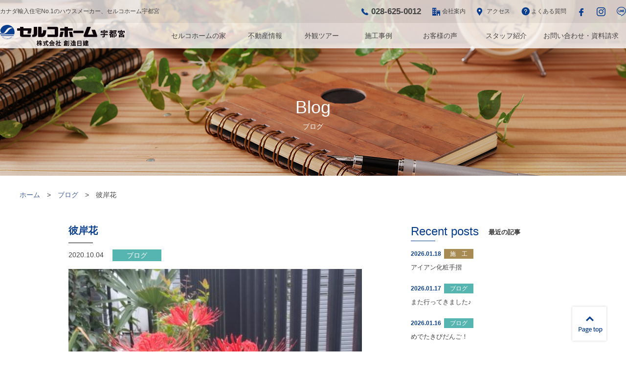

--- FILE ---
content_type: text/html; charset=UTF-8
request_url: https://selco-souzou.co.jp/blog/%E5%BD%BC%E5%B2%B8%E8%8A%B1
body_size: 11311
content:
<!doctype html>
<html lang="ja">
<head>
<meta charset="utf-8">
<meta name="format-detection" content="telephone=no">

<link rel="shortcut icon"    href="https://selco-souzou.co.jp/cms/wp-content/themes/ver.2/_images/_common/favicon.ico">
<link rel="apple-touch-icon" href="https://selco-souzou.co.jp/cms/wp-content/themes/ver.2/_images/_common/favicon.png">
<link rel="stylesheet" href="https://selco-souzou.co.jp/cms/wp-content/themes/ver.2/_css/_common/reset.css?1768719942">
<link rel="stylesheet" href="https://selco-souzou.co.jp/cms/wp-content/themes/ver.2/_css/_common/common.css?1768719942">
<link rel="stylesheet" href="https://selco-souzou.co.jp/cms/wp-content/themes/ver.2/_css/_common/layout.css?1768719942">
<link rel="stylesheet" href="https://selco-souzou.co.jp/cms/wp-content/themes/ver.2/style.css?1768719942">
<link rel="stylesheet" href="https://selco-souzou.co.jp/cms/wp-content/themes/ver.2/_css/page/blog.css?1768719942">
<meta name='robots' content='index, follow, max-image-preview:large, max-snippet:-1, max-video-preview:-1' />
	<style>img:is([sizes="auto" i], [sizes^="auto," i]) { contain-intrinsic-size: 3000px 1500px }</style>
	
	<!-- This site is optimized with the Yoast SEO plugin v25.9 - https://yoast.com/wordpress/plugins/seo/ -->
	<title>彼岸花 | カナダ輸入住宅No.1のハウスメーカー、セルコホーム宇都宮</title>
	<meta name="description" content="栃木県、栃木県近郊で注文住宅、輸入住宅をお考えの方は、セルコホーム(SELCO HOME)宇都宮にお任せ下さい。カナダ輸入住宅・注文住宅全国No.1のハウスメーカー・住宅メーカー。輸入住宅を適正価格でご提案させていただきます。" />
	<link rel="canonical" href="https://selco-souzou.co.jp/blog/彼岸花" />
	<meta property="og:locale" content="ja_JP" />
	<meta property="og:type" content="article" />
	<meta property="og:title" content="彼岸花 | カナダ輸入住宅No.1のハウスメーカー、セルコホーム宇都宮" />
	<meta property="og:description" content="栃木県、栃木県近郊で注文住宅、輸入住宅をお考えの方は、セルコホーム(SELCO HOME)宇都宮にお任せ下さい。カナダ輸入住宅・注文住宅全国No.1のハウスメーカー・住宅メーカー。輸入住宅を適正価格でご提案させていただきます。" />
	<meta property="og:url" content="https://selco-souzou.co.jp/blog/彼岸花" />
	<meta property="og:site_name" content="カナダ輸入住宅No.1のハウスメーカー、セルコホーム宇都宮" />
	<meta property="article:publisher" content="https://www.facebook.com/selcohomeu/" />
	<meta property="og:image" content="https://selco-souzou.co.jp/cms/wp-content/uploads/2020/10/DSC_0474-1200x900.jpg" />
	<meta property="og:image:width" content="1200" />
	<meta property="og:image:height" content="900" />
	<meta property="og:image:type" content="image/jpeg" />
	<meta name="twitter:card" content="summary_large_image" />
	<script type="application/ld+json" class="yoast-schema-graph">{"@context":"https://schema.org","@graph":[{"@type":"WebPage","@id":"https://selco-souzou.co.jp/blog/%e5%bd%bc%e5%b2%b8%e8%8a%b1","url":"https://selco-souzou.co.jp/blog/%e5%bd%bc%e5%b2%b8%e8%8a%b1","name":"彼岸花 | カナダ輸入住宅No.1のハウスメーカー、セルコホーム宇都宮","isPartOf":{"@id":"https://selco-souzou.co.jp/#website"},"primaryImageOfPage":{"@id":"https://selco-souzou.co.jp/blog/%e5%bd%bc%e5%b2%b8%e8%8a%b1#primaryimage"},"image":{"@id":"https://selco-souzou.co.jp/blog/%e5%bd%bc%e5%b2%b8%e8%8a%b1#primaryimage"},"thumbnailUrl":"https://selco-souzou.co.jp/cms/wp-content/uploads/2020/10/DSC_0474.jpg","datePublished":"2020-10-04T01:13:56+00:00","description":"栃木県、栃木県近郊で注文住宅、輸入住宅をお考えの方は、セルコホーム(SELCO HOME)宇都宮にお任せ下さい。カナダ輸入住宅・注文住宅全国No.1のハウスメーカー・住宅メーカー。輸入住宅を適正価格でご提案させていただきます。","breadcrumb":{"@id":"https://selco-souzou.co.jp/blog/%e5%bd%bc%e5%b2%b8%e8%8a%b1#breadcrumb"},"inLanguage":"ja","potentialAction":[{"@type":"ReadAction","target":["https://selco-souzou.co.jp/blog/%e5%bd%bc%e5%b2%b8%e8%8a%b1"]}]},{"@type":"ImageObject","inLanguage":"ja","@id":"https://selco-souzou.co.jp/blog/%e5%bd%bc%e5%b2%b8%e8%8a%b1#primaryimage","url":"https://selco-souzou.co.jp/cms/wp-content/uploads/2020/10/DSC_0474.jpg","contentUrl":"https://selco-souzou.co.jp/cms/wp-content/uploads/2020/10/DSC_0474.jpg","width":4000,"height":3000},{"@type":"BreadcrumbList","@id":"https://selco-souzou.co.jp/blog/%e5%bd%bc%e5%b2%b8%e8%8a%b1#breadcrumb","itemListElement":[{"@type":"ListItem","position":1,"name":"ホーム","item":"https://selco-souzou.co.jp/"},{"@type":"ListItem","position":2,"name":"ブログ","item":"https://selco-souzou.co.jp/blog"},{"@type":"ListItem","position":3,"name":"彼岸花"}]},{"@type":"WebSite","@id":"https://selco-souzou.co.jp/#website","url":"https://selco-souzou.co.jp/","name":"カナダ輸入住宅No.1のハウスメーカー、セルコホーム宇都宮","description":"栃木県、栃木県近郊で注文住宅、輸入住宅をお考えの方は、セルコホーム(SELCO HOME)宇都宮にお任せ下さい。カナダ輸入住宅・注文住宅全国No.1のハウスメーカー・住宅メーカー。輸入住宅を適正価格でご提案させていただきます。","potentialAction":[{"@type":"SearchAction","target":{"@type":"EntryPoint","urlTemplate":"https://selco-souzou.co.jp/?s={search_term_string}"},"query-input":{"@type":"PropertyValueSpecification","valueRequired":true,"valueName":"search_term_string"}}],"inLanguage":"ja"}]}</script>
	<!-- / Yoast SEO plugin. -->


<link rel='dns-prefetch' href='//ajax.googleapis.com' />
<script type="text/javascript">
/* <![CDATA[ */
window._wpemojiSettings = {"baseUrl":"https:\/\/s.w.org\/images\/core\/emoji\/16.0.1\/72x72\/","ext":".png","svgUrl":"https:\/\/s.w.org\/images\/core\/emoji\/16.0.1\/svg\/","svgExt":".svg","source":{"concatemoji":"https:\/\/selco-souzou.co.jp\/cms\/wp-includes\/js\/wp-emoji-release.min.js"}};
/*! This file is auto-generated */
!function(s,n){var o,i,e;function c(e){try{var t={supportTests:e,timestamp:(new Date).valueOf()};sessionStorage.setItem(o,JSON.stringify(t))}catch(e){}}function p(e,t,n){e.clearRect(0,0,e.canvas.width,e.canvas.height),e.fillText(t,0,0);var t=new Uint32Array(e.getImageData(0,0,e.canvas.width,e.canvas.height).data),a=(e.clearRect(0,0,e.canvas.width,e.canvas.height),e.fillText(n,0,0),new Uint32Array(e.getImageData(0,0,e.canvas.width,e.canvas.height).data));return t.every(function(e,t){return e===a[t]})}function u(e,t){e.clearRect(0,0,e.canvas.width,e.canvas.height),e.fillText(t,0,0);for(var n=e.getImageData(16,16,1,1),a=0;a<n.data.length;a++)if(0!==n.data[a])return!1;return!0}function f(e,t,n,a){switch(t){case"flag":return n(e,"\ud83c\udff3\ufe0f\u200d\u26a7\ufe0f","\ud83c\udff3\ufe0f\u200b\u26a7\ufe0f")?!1:!n(e,"\ud83c\udde8\ud83c\uddf6","\ud83c\udde8\u200b\ud83c\uddf6")&&!n(e,"\ud83c\udff4\udb40\udc67\udb40\udc62\udb40\udc65\udb40\udc6e\udb40\udc67\udb40\udc7f","\ud83c\udff4\u200b\udb40\udc67\u200b\udb40\udc62\u200b\udb40\udc65\u200b\udb40\udc6e\u200b\udb40\udc67\u200b\udb40\udc7f");case"emoji":return!a(e,"\ud83e\udedf")}return!1}function g(e,t,n,a){var r="undefined"!=typeof WorkerGlobalScope&&self instanceof WorkerGlobalScope?new OffscreenCanvas(300,150):s.createElement("canvas"),o=r.getContext("2d",{willReadFrequently:!0}),i=(o.textBaseline="top",o.font="600 32px Arial",{});return e.forEach(function(e){i[e]=t(o,e,n,a)}),i}function t(e){var t=s.createElement("script");t.src=e,t.defer=!0,s.head.appendChild(t)}"undefined"!=typeof Promise&&(o="wpEmojiSettingsSupports",i=["flag","emoji"],n.supports={everything:!0,everythingExceptFlag:!0},e=new Promise(function(e){s.addEventListener("DOMContentLoaded",e,{once:!0})}),new Promise(function(t){var n=function(){try{var e=JSON.parse(sessionStorage.getItem(o));if("object"==typeof e&&"number"==typeof e.timestamp&&(new Date).valueOf()<e.timestamp+604800&&"object"==typeof e.supportTests)return e.supportTests}catch(e){}return null}();if(!n){if("undefined"!=typeof Worker&&"undefined"!=typeof OffscreenCanvas&&"undefined"!=typeof URL&&URL.createObjectURL&&"undefined"!=typeof Blob)try{var e="postMessage("+g.toString()+"("+[JSON.stringify(i),f.toString(),p.toString(),u.toString()].join(",")+"));",a=new Blob([e],{type:"text/javascript"}),r=new Worker(URL.createObjectURL(a),{name:"wpTestEmojiSupports"});return void(r.onmessage=function(e){c(n=e.data),r.terminate(),t(n)})}catch(e){}c(n=g(i,f,p,u))}t(n)}).then(function(e){for(var t in e)n.supports[t]=e[t],n.supports.everything=n.supports.everything&&n.supports[t],"flag"!==t&&(n.supports.everythingExceptFlag=n.supports.everythingExceptFlag&&n.supports[t]);n.supports.everythingExceptFlag=n.supports.everythingExceptFlag&&!n.supports.flag,n.DOMReady=!1,n.readyCallback=function(){n.DOMReady=!0}}).then(function(){return e}).then(function(){var e;n.supports.everything||(n.readyCallback(),(e=n.source||{}).concatemoji?t(e.concatemoji):e.wpemoji&&e.twemoji&&(t(e.twemoji),t(e.wpemoji)))}))}((window,document),window._wpemojiSettings);
/* ]]> */
</script>
<link rel='stylesheet' id='sbi_styles-css' href='https://selco-souzou.co.jp/cms/wp-content/plugins/instagram-feed/css/sbi-styles.min.css' type='text/css' media='all' />
<style id='wp-emoji-styles-inline-css' type='text/css'>

	img.wp-smiley, img.emoji {
		display: inline !important;
		border: none !important;
		box-shadow: none !important;
		height: 1em !important;
		width: 1em !important;
		margin: 0 0.07em !important;
		vertical-align: -0.1em !important;
		background: none !important;
		padding: 0 !important;
	}
</style>
<link rel='stylesheet' id='wp-block-library-css' href='https://selco-souzou.co.jp/cms/wp-includes/css/dist/block-library/style.min.css' type='text/css' media='all' />
<style id='classic-theme-styles-inline-css' type='text/css'>
/*! This file is auto-generated */
.wp-block-button__link{color:#fff;background-color:#32373c;border-radius:9999px;box-shadow:none;text-decoration:none;padding:calc(.667em + 2px) calc(1.333em + 2px);font-size:1.125em}.wp-block-file__button{background:#32373c;color:#fff;text-decoration:none}
</style>
<style id='global-styles-inline-css' type='text/css'>
:root{--wp--preset--aspect-ratio--square: 1;--wp--preset--aspect-ratio--4-3: 4/3;--wp--preset--aspect-ratio--3-4: 3/4;--wp--preset--aspect-ratio--3-2: 3/2;--wp--preset--aspect-ratio--2-3: 2/3;--wp--preset--aspect-ratio--16-9: 16/9;--wp--preset--aspect-ratio--9-16: 9/16;--wp--preset--color--black: #000000;--wp--preset--color--cyan-bluish-gray: #abb8c3;--wp--preset--color--white: #ffffff;--wp--preset--color--pale-pink: #f78da7;--wp--preset--color--vivid-red: #cf2e2e;--wp--preset--color--luminous-vivid-orange: #ff6900;--wp--preset--color--luminous-vivid-amber: #fcb900;--wp--preset--color--light-green-cyan: #7bdcb5;--wp--preset--color--vivid-green-cyan: #00d084;--wp--preset--color--pale-cyan-blue: #8ed1fc;--wp--preset--color--vivid-cyan-blue: #0693e3;--wp--preset--color--vivid-purple: #9b51e0;--wp--preset--gradient--vivid-cyan-blue-to-vivid-purple: linear-gradient(135deg,rgba(6,147,227,1) 0%,rgb(155,81,224) 100%);--wp--preset--gradient--light-green-cyan-to-vivid-green-cyan: linear-gradient(135deg,rgb(122,220,180) 0%,rgb(0,208,130) 100%);--wp--preset--gradient--luminous-vivid-amber-to-luminous-vivid-orange: linear-gradient(135deg,rgba(252,185,0,1) 0%,rgba(255,105,0,1) 100%);--wp--preset--gradient--luminous-vivid-orange-to-vivid-red: linear-gradient(135deg,rgba(255,105,0,1) 0%,rgb(207,46,46) 100%);--wp--preset--gradient--very-light-gray-to-cyan-bluish-gray: linear-gradient(135deg,rgb(238,238,238) 0%,rgb(169,184,195) 100%);--wp--preset--gradient--cool-to-warm-spectrum: linear-gradient(135deg,rgb(74,234,220) 0%,rgb(151,120,209) 20%,rgb(207,42,186) 40%,rgb(238,44,130) 60%,rgb(251,105,98) 80%,rgb(254,248,76) 100%);--wp--preset--gradient--blush-light-purple: linear-gradient(135deg,rgb(255,206,236) 0%,rgb(152,150,240) 100%);--wp--preset--gradient--blush-bordeaux: linear-gradient(135deg,rgb(254,205,165) 0%,rgb(254,45,45) 50%,rgb(107,0,62) 100%);--wp--preset--gradient--luminous-dusk: linear-gradient(135deg,rgb(255,203,112) 0%,rgb(199,81,192) 50%,rgb(65,88,208) 100%);--wp--preset--gradient--pale-ocean: linear-gradient(135deg,rgb(255,245,203) 0%,rgb(182,227,212) 50%,rgb(51,167,181) 100%);--wp--preset--gradient--electric-grass: linear-gradient(135deg,rgb(202,248,128) 0%,rgb(113,206,126) 100%);--wp--preset--gradient--midnight: linear-gradient(135deg,rgb(2,3,129) 0%,rgb(40,116,252) 100%);--wp--preset--font-size--small: 13px;--wp--preset--font-size--medium: 20px;--wp--preset--font-size--large: 36px;--wp--preset--font-size--x-large: 42px;--wp--preset--spacing--20: 0.44rem;--wp--preset--spacing--30: 0.67rem;--wp--preset--spacing--40: 1rem;--wp--preset--spacing--50: 1.5rem;--wp--preset--spacing--60: 2.25rem;--wp--preset--spacing--70: 3.38rem;--wp--preset--spacing--80: 5.06rem;--wp--preset--shadow--natural: 6px 6px 9px rgba(0, 0, 0, 0.2);--wp--preset--shadow--deep: 12px 12px 50px rgba(0, 0, 0, 0.4);--wp--preset--shadow--sharp: 6px 6px 0px rgba(0, 0, 0, 0.2);--wp--preset--shadow--outlined: 6px 6px 0px -3px rgba(255, 255, 255, 1), 6px 6px rgba(0, 0, 0, 1);--wp--preset--shadow--crisp: 6px 6px 0px rgba(0, 0, 0, 1);}:where(.is-layout-flex){gap: 0.5em;}:where(.is-layout-grid){gap: 0.5em;}body .is-layout-flex{display: flex;}.is-layout-flex{flex-wrap: wrap;align-items: center;}.is-layout-flex > :is(*, div){margin: 0;}body .is-layout-grid{display: grid;}.is-layout-grid > :is(*, div){margin: 0;}:where(.wp-block-columns.is-layout-flex){gap: 2em;}:where(.wp-block-columns.is-layout-grid){gap: 2em;}:where(.wp-block-post-template.is-layout-flex){gap: 1.25em;}:where(.wp-block-post-template.is-layout-grid){gap: 1.25em;}.has-black-color{color: var(--wp--preset--color--black) !important;}.has-cyan-bluish-gray-color{color: var(--wp--preset--color--cyan-bluish-gray) !important;}.has-white-color{color: var(--wp--preset--color--white) !important;}.has-pale-pink-color{color: var(--wp--preset--color--pale-pink) !important;}.has-vivid-red-color{color: var(--wp--preset--color--vivid-red) !important;}.has-luminous-vivid-orange-color{color: var(--wp--preset--color--luminous-vivid-orange) !important;}.has-luminous-vivid-amber-color{color: var(--wp--preset--color--luminous-vivid-amber) !important;}.has-light-green-cyan-color{color: var(--wp--preset--color--light-green-cyan) !important;}.has-vivid-green-cyan-color{color: var(--wp--preset--color--vivid-green-cyan) !important;}.has-pale-cyan-blue-color{color: var(--wp--preset--color--pale-cyan-blue) !important;}.has-vivid-cyan-blue-color{color: var(--wp--preset--color--vivid-cyan-blue) !important;}.has-vivid-purple-color{color: var(--wp--preset--color--vivid-purple) !important;}.has-black-background-color{background-color: var(--wp--preset--color--black) !important;}.has-cyan-bluish-gray-background-color{background-color: var(--wp--preset--color--cyan-bluish-gray) !important;}.has-white-background-color{background-color: var(--wp--preset--color--white) !important;}.has-pale-pink-background-color{background-color: var(--wp--preset--color--pale-pink) !important;}.has-vivid-red-background-color{background-color: var(--wp--preset--color--vivid-red) !important;}.has-luminous-vivid-orange-background-color{background-color: var(--wp--preset--color--luminous-vivid-orange) !important;}.has-luminous-vivid-amber-background-color{background-color: var(--wp--preset--color--luminous-vivid-amber) !important;}.has-light-green-cyan-background-color{background-color: var(--wp--preset--color--light-green-cyan) !important;}.has-vivid-green-cyan-background-color{background-color: var(--wp--preset--color--vivid-green-cyan) !important;}.has-pale-cyan-blue-background-color{background-color: var(--wp--preset--color--pale-cyan-blue) !important;}.has-vivid-cyan-blue-background-color{background-color: var(--wp--preset--color--vivid-cyan-blue) !important;}.has-vivid-purple-background-color{background-color: var(--wp--preset--color--vivid-purple) !important;}.has-black-border-color{border-color: var(--wp--preset--color--black) !important;}.has-cyan-bluish-gray-border-color{border-color: var(--wp--preset--color--cyan-bluish-gray) !important;}.has-white-border-color{border-color: var(--wp--preset--color--white) !important;}.has-pale-pink-border-color{border-color: var(--wp--preset--color--pale-pink) !important;}.has-vivid-red-border-color{border-color: var(--wp--preset--color--vivid-red) !important;}.has-luminous-vivid-orange-border-color{border-color: var(--wp--preset--color--luminous-vivid-orange) !important;}.has-luminous-vivid-amber-border-color{border-color: var(--wp--preset--color--luminous-vivid-amber) !important;}.has-light-green-cyan-border-color{border-color: var(--wp--preset--color--light-green-cyan) !important;}.has-vivid-green-cyan-border-color{border-color: var(--wp--preset--color--vivid-green-cyan) !important;}.has-pale-cyan-blue-border-color{border-color: var(--wp--preset--color--pale-cyan-blue) !important;}.has-vivid-cyan-blue-border-color{border-color: var(--wp--preset--color--vivid-cyan-blue) !important;}.has-vivid-purple-border-color{border-color: var(--wp--preset--color--vivid-purple) !important;}.has-vivid-cyan-blue-to-vivid-purple-gradient-background{background: var(--wp--preset--gradient--vivid-cyan-blue-to-vivid-purple) !important;}.has-light-green-cyan-to-vivid-green-cyan-gradient-background{background: var(--wp--preset--gradient--light-green-cyan-to-vivid-green-cyan) !important;}.has-luminous-vivid-amber-to-luminous-vivid-orange-gradient-background{background: var(--wp--preset--gradient--luminous-vivid-amber-to-luminous-vivid-orange) !important;}.has-luminous-vivid-orange-to-vivid-red-gradient-background{background: var(--wp--preset--gradient--luminous-vivid-orange-to-vivid-red) !important;}.has-very-light-gray-to-cyan-bluish-gray-gradient-background{background: var(--wp--preset--gradient--very-light-gray-to-cyan-bluish-gray) !important;}.has-cool-to-warm-spectrum-gradient-background{background: var(--wp--preset--gradient--cool-to-warm-spectrum) !important;}.has-blush-light-purple-gradient-background{background: var(--wp--preset--gradient--blush-light-purple) !important;}.has-blush-bordeaux-gradient-background{background: var(--wp--preset--gradient--blush-bordeaux) !important;}.has-luminous-dusk-gradient-background{background: var(--wp--preset--gradient--luminous-dusk) !important;}.has-pale-ocean-gradient-background{background: var(--wp--preset--gradient--pale-ocean) !important;}.has-electric-grass-gradient-background{background: var(--wp--preset--gradient--electric-grass) !important;}.has-midnight-gradient-background{background: var(--wp--preset--gradient--midnight) !important;}.has-small-font-size{font-size: var(--wp--preset--font-size--small) !important;}.has-medium-font-size{font-size: var(--wp--preset--font-size--medium) !important;}.has-large-font-size{font-size: var(--wp--preset--font-size--large) !important;}.has-x-large-font-size{font-size: var(--wp--preset--font-size--x-large) !important;}
:where(.wp-block-post-template.is-layout-flex){gap: 1.25em;}:where(.wp-block-post-template.is-layout-grid){gap: 1.25em;}
:where(.wp-block-columns.is-layout-flex){gap: 2em;}:where(.wp-block-columns.is-layout-grid){gap: 2em;}
:root :where(.wp-block-pullquote){font-size: 1.5em;line-height: 1.6;}
</style>
<link rel='stylesheet' id='mts_simple_booking_front_css-css' href='https://selco-souzou.co.jp/cms/wp-content/plugins/mts-simple-booking-c/css/mtssb-front.css' type='text/css' media='all' />
<script type="text/javascript" src="//ajax.googleapis.com/ajax/libs/jquery/2.1.4/jquery.min.js" id="jquery-js"></script>
<link rel="https://api.w.org/" href="https://selco-souzou.co.jp/wp-json/" /><link rel="alternate" title="oEmbed (JSON)" type="application/json+oembed" href="https://selco-souzou.co.jp/wp-json/oembed/1.0/embed?url=https%3A%2F%2Fselco-souzou.co.jp%2Fblog%2F%25e5%25bd%25bc%25e5%25b2%25b8%25e8%258a%25b1" />
<link rel="alternate" title="oEmbed (XML)" type="text/xml+oembed" href="https://selco-souzou.co.jp/wp-json/oembed/1.0/embed?url=https%3A%2F%2Fselco-souzou.co.jp%2Fblog%2F%25e5%25bd%25bc%25e5%25b2%25b8%25e8%258a%25b1&#038;format=xml" />
<!-- Google Tag Manager -->
<script>(function(w,d,s,l,i){w[l]=w[l]||[];w[l].push({'gtm.start':
new Date().getTime(),event:'gtm.js'});var f=d.getElementsByTagName(s)[0],
j=d.createElement(s),dl=l!='dataLayer'?'&l='+l:'';j.async=true;j.src=
'https://www.googletagmanager.com/gtm.js?id='+i+dl;f.parentNode.insertBefore(j,f);
})(window,document,'script','dataLayer','GTM-WHJVRVS');</script>
<!-- End Google Tag Manager -->
<!-- Instagram Feed CSS -->
<style type="text/css">
@media screen and (max-width: 559px) {
  #sb_instagram.sbi_col_5.sbi_disable_mobile #sbi_images .sbi_item {
    width: 50%;
  }
}
</style>
</head>
<body class="page-blog page-single layout-lower">

<div id="wrapper">


<!-- Google Tag Manager (noscript) -->
<noscript><iframe src="https://www.googletagmanager.com/ns.html?id=GTM-WHJVRVS"
height="0" width="0" style="display:none;visibility:hidden"></iframe></noscript>
<!-- End Google Tag Manager (noscript) -->

<header id="header">
  <div class="header-content">
    <div class="header">
      <div class="body clearfix">
        <p class="text">カナダ輸入住宅No.1のハウスメーカー、セルコホーム宇都宮</p>
        <ul class="pc-content">
          <li class="tel">028-625-0012</li>
          <li class="company"><a href="https://selco-souzou.co.jp/company">会社案内</a></li>
          <li class="access"><a href="https://selco-souzou.co.jp/access">アクセス</a></li>
          <li class="faq"><a href="https://selco-souzou.co.jp/faq">よくある質問</a></li>
          <li><a href="https://www.facebook.com/selcohomeu/" target="_blank"><img src="https://selco-souzou.co.jp/cms/wp-content/themes/ver.2/_images/_common/icon-facebook.png" alt="Facebook"></a></li>
          <li><a href="https://www.instagram.com/selcohome_utsunomiya/" target="_blank"><img src="https://selco-souzou.co.jp/cms/wp-content/themes/ver.2/_images/_common/icon-instagram.png" alt="Instagram"></a></li>
          <li><a href="https://line.me/R/ti/p/%40afs8716v" target="_blank"><img src="https://selco-souzou.co.jp/cms/wp-content/themes/ver.2/_images/_common/icon-line.png" alt="LINE"></a></li>
        </ul>
      </div>
    </div>
    <nav class="nav">
      <div class="body">
        <h1 class="logo"><a href="https://selco-souzou.co.jp/"><img src="https://selco-souzou.co.jp/cms/wp-content/themes/ver.2/_images/_common/logo.png" alt="カナダ輸入住宅No.1のハウスメーカー、セルコホーム宇都宮"></a></h1>
        <ul class="dropdown pc-content">
<!--          <li class=""><a href="https://selco-souzou.co.jp/">ホーム</a></li>-->
          <li class=""><a href="https://selco-souzou.co.jp/lineup">セルコホームの家</a>
            <ul style="display:none;">
              <li><a href="https://selco-souzou.co.jp/lineup/about">セルコホーム宇都宮の家づくりとは</a></li>
              <li><a href="https://selco-souzou.co.jp/lineup/early-victorian">アーリーヴィクトリアン・スタイル</a></li>
              <li><a href="https://selco-souzou.co.jp/lineup/queen-ann">クイーンアン・スタイル</a></li>
              <li><a href="https://selco-souzou.co.jp/lineup/georgian">ジョージアン・スタイル</a></li>
              <li><a href="https://selco-souzou.co.jp/lineup/contemporary">コンテンポラリー・スタイル</a></li>
            </ul>
          </li>
          <li class=""><a href="https://selco-souzou.co.jp/estate">不動産情報</a></li>
          <li class=""><a href="https://selco-souzou.co.jp/tours">外観ツアー</a></li>
          <li class=""><a href="https://selco-souzou.co.jp/works">施工事例</a></li>
          <li class=""><a href="https://selco-souzou.co.jp/voice">お客様の声</a></li>
          <li class=""><a href="https://selco-souzou.co.jp/staff">スタッフ紹介</a></li>
          <li class=""><a href="https://selco-souzou.co.jp/contact">お問い合わせ・資料請求</a>
            <ul style="display:none;">
              <li><a href="https://selco-souzou.co.jp/contact/contact">お問い合わせ</a></li>
              <li><a href="https://selco-souzou.co.jp/contact/catalog">資料請求</a></li>
              <li><a href="https://selco-souzou.co.jp/contact/reserve">見学会・イベント予約</a></li>
            </ul>
          </li>
        </ul>
        <a class="tel sp-content" href="tel:028-625-0012">028-625-0012</a>
        <button class="icon-menu-trigger sp-content"><span></span></button>
      </div>
    </nav>
  </div>
  </header>

<nav id="sp-nav" class="sp-content">
  <ul>
    <li><a href="https://selco-souzou.co.jp/">ホーム</a></li>
    <li><a href="https://selco-souzou.co.jp/lineup">セルコホームの家</a>
      <ul>
        <li><a href="https://selco-souzou.co.jp/lineup/early-victorian">アーリーヴィクトリアン・スタイル</a></li>
        <li><a href="https://selco-souzou.co.jp/lineup/queen-ann">クイーンアン・スタイル</a></li>
        <li><a href="https://selco-souzou.co.jp/lineup/georgian">ジョージアン・スタイル</a></li>
        <li><a href="https://selco-souzou.co.jp/lineup/contemporary">コンテンポラリー・スタイル</a></li>
      </ul>
    </li>
    <li><a href="https://selco-souzou.co.jp/estate">不動産情報</a></li>
    <li><a href="https://selco-souzou.co.jp/tours">外観ツアー</a></li>
    <li><a href="https://selco-souzou.co.jp/works">施工事例</a></li>
    <li><a href="https://selco-souzou.co.jp/voice">お客様の声</a></li>
    <li><a href="https://selco-souzou.co.jp/staff">スタッフ紹介</a></li>
    <li><a href="https://selco-souzou.co.jp/faq">よくある質問</a></li>
    <li><a href="https://selco-souzou.co.jp/contact">お問い合わせ・資料請求</a>
      <ul>
        <li><a href="https://selco-souzou.co.jp/contact/contact">お問い合わせ</a></li>
        <li><a href="https://selco-souzou.co.jp/contact/catalog">資料請求</a></li>
        <li><a href="https://selco-souzou.co.jp/contact/reserve">見学会・イベント予約</a></li>
      </ul>
    </li>
    <li class="company"><a href="https://selco-souzou.co.jp/company">会社案内</a></li>
    <li class="access"><a href="https://selco-souzou.co.jp/access">アクセス</a></li>
    <li class="sns"><a href="https://www.facebook.com/selcohomeu/" target="_blank"><img src="https://selco-souzou.co.jp/cms/wp-content/themes/ver.2/_images/_common/icon-facebook.png" alt="Facebook"></a>
    <a href="https://www.instagram.com/selcohome_utsunomiya/" target="_blank"><img src="https://selco-souzou.co.jp/cms/wp-content/themes/ver.2/_images/_common/icon-instagram.png" alt="Instagram"></a>
    <a href="https://line.me/R/ti/p/%40afs8716v" target="_blank"><img src="https://selco-souzou.co.jp/cms/wp-content/themes/ver.2/_images/_common/icon-line.png" alt="LINE"></a></li>
  </ul>
</nav>

<div id="visual">
  <h1 class="title"><span class="text">Blog</span><span class="sub">ブログ</span></h1>
</div>

<div id="breadcrumb">
  <div class="body">
    <ol>
      <li><a href="https://selco-souzou.co.jp/">ホーム</a></li>
      <li><a href="https://selco-souzou.co.jp/blog/">ブログ</a></li>
      <li>彼岸花</li>
    </ol>
  </div>
</div>
<script type="application/ld+json">{"@context":"http:\/\/schema.org","@type":"BreadcrumbList","itemListElement":[{"@type":"ListItem","position":1,"item":{"@id":"https:\/\/selco-souzou.co.jp\/","name":"\u30ab\u30ca\u30c0\u8f38\u5165\u4f4f\u5b85No.1\u306e\u30cf\u30a6\u30b9\u30e1\u30fc\u30ab\u30fc\u3001\u30bb\u30eb\u30b3\u30db\u30fc\u30e0\u5b87\u90fd\u5bae"}},{"@type":"ListItem","position":2,"item":{"@id":"https:\/\/selco-souzou.co.jp\/blog","name":"\u30d6\u30ed\u30b0"}},{"@type":"ListItem","position":3,"item":{"@id":"https:\/\/selco-souzou.co.jp\/blog\/%e5%bd%bc%e5%b2%b8%e8%8a%b1","name":"\u5f7c\u5cb8\u82b1"}}]}</script>

<div id="main">
  
  <div class="section clearfix body">
  
  <main class="main" role="main">
    <section class="blog">
      <div class="contents clearfix column">
                <h1 class="title-4">彼岸花</h1>
        <div class="meta">
          <time datetime="2020-10-04">2020.10.04</time>
          <a class="cat cat-blog" href="https://selco-souzou.co.jp/blog_category/blog">ブログ</a>
        </div>
        <p><img fetchpriority="high" decoding="async" class="alignnone size-medium wp-image-3479" src="https://selco-souzou.co.jp/cms/wp-content/uploads/2020/10/DSC_0474-600x450.jpg" alt="" width="600" height="450" srcset="https://selco-souzou.co.jp/cms/wp-content/uploads/2020/10/DSC_0474-600x450.jpg 600w, https://selco-souzou.co.jp/cms/wp-content/uploads/2020/10/DSC_0474-768x576.jpg 768w, https://selco-souzou.co.jp/cms/wp-content/uploads/2020/10/DSC_0474-1200x900.jpg 1200w" sizes="(max-width: 600px) 100vw, 600px" /></p>
<p>　我が家の彼岸花、彼岸に咲く花ですが今年は例年より10日くらい遅く咲きだしました。季節を感じる花ですね。</p>
<p>　　　　　　　　　　　　　　　　　　　　朝倉</p>
<p>&nbsp;</p>              </div>
            <div class="pager-single column">
        <ul class="pager-single">
 <li class="prev"><a href="https://selco-souzou.co.jp/blog/%e7%a7%8b%e3%81%ae%e5%91%b3%e8%a6%9a%e3%83%bb%e3%81%9d%e3%81%ae%e2%91%a1">&laquo; 前の記事</a></li>
 <li class="list"><a class="btn-1 icon-list" href="https://selco-souzou.co.jp/blog/">一覧に戻る</a></li>
 <li class="next"><a href="https://selco-souzou.co.jp/blog/%e3%82%b3%e3%83%bc%e3%83%92%e3%83%bc%e3%81%ae%e6%97%a5">次の記事 &raquo;</a></li>
</ul>
      </div>
          </section>
  </main>
  
  <aside class="side">
    <div class="blog column">
      <p class="title-3">Recent posts <span class="sub">最近の記事</span></p>
      <div class="list">
              <a class="item" href="https://selco-souzou.co.jp/blog/%e3%82%a2%e3%82%a4%e3%82%a2%e3%83%b3%e5%8c%96%e7%b2%a7%e6%89%8b%e6%91%ba">
          <div class="content">
            <p><time datetime="2026-01-18">2026.01.18</time><span class="cat cat-works">施　工</span></p>
            <p class="title">アイアン化粧手摺</p>
          </div>
        </a>
                <a class="item" href="https://selco-souzou.co.jp/blog/%e3%81%be%e3%81%9f%e8%a1%8c%e3%81%a3%e3%81%a6%e3%81%8d%e3%81%be%e3%81%97%e3%81%9f%e2%99%aa">
          <div class="content">
            <p><time datetime="2026-01-17">2026.01.17</time><span class="cat cat-blog">ブログ</span></p>
            <p class="title">また行ってきました♪</p>
          </div>
        </a>
                <a class="item" href="https://selco-souzou.co.jp/blog/%e3%82%81%e3%81%a7%e3%81%9f%e3%81%8d%e3%81%b3%e3%81%a0%e3%82%93%e3%81%94%ef%bc%81">
          <div class="content">
            <p><time datetime="2026-01-16">2026.01.16</time><span class="cat cat-blog">ブログ</span></p>
            <p class="title">めでたきびだんご！</p>
          </div>
        </a>
                <a class="item" href="https://selco-souzou.co.jp/blog/%e4%bb%8a%e6%97%a5%e3%81%ae%e3%82%8f%e3%82%93%e3%81%93%ef%bc%88%e3%81%b5%e3%81%86%ef%bc%89-62">
          <div class="content">
            <p><time datetime="2026-01-15">2026.01.15</time><span class="cat cat-blog">ブログ</span></p>
            <p class="title">今日のわんこ（ふう）</p>
          </div>
        </a>
                <a class="item" href="https://selco-souzou.co.jp/blog/%e8%bf%91%e3%81%84%e3%81%ae%e3%81%ab%e5%88%9d%e3%82%81%e3%81%a6%ef%bc%81%ef%bc%81">
          <div class="content">
            <p><time datetime="2026-01-13">2026.01.13</time><span class="cat cat-blog">ブログ</span></p>
            <p class="title">近いのに初めて！！</p>
          </div>
        </a>
              </div>
    </div>
    <div class="archive column">
      <p class="title-3">Archives <span class="sub">過去の記事</span></p>
      <ul>
      	<li><a href='https://selco-souzou.co.jp/blog/2026/01'>2026年1月</a>&nbsp;(13)</li>
	<li><a href='https://selco-souzou.co.jp/blog/2025/12'>2025年12月</a>&nbsp;(24)</li>
	<li><a href='https://selco-souzou.co.jp/blog/2025/11'>2025年11月</a>&nbsp;(25)</li>
	<li><a href='https://selco-souzou.co.jp/blog/2025/10'>2025年10月</a>&nbsp;(30)</li>
	<li><a href='https://selco-souzou.co.jp/blog/2025/09'>2025年9月</a>&nbsp;(26)</li>
	<li><a href='https://selco-souzou.co.jp/blog/2025/08'>2025年8月</a>&nbsp;(22)</li>
	<li><a href='https://selco-souzou.co.jp/blog/2025/07'>2025年7月</a>&nbsp;(26)</li>
	<li><a href='https://selco-souzou.co.jp/blog/2025/06'>2025年6月</a>&nbsp;(24)</li>
	<li><a href='https://selco-souzou.co.jp/blog/2025/05'>2025年5月</a>&nbsp;(23)</li>
	<li><a href='https://selco-souzou.co.jp/blog/2025/04'>2025年4月</a>&nbsp;(25)</li>
	<li><a href='https://selco-souzou.co.jp/blog/2025/03'>2025年3月</a>&nbsp;(26)</li>
	<li><a href='https://selco-souzou.co.jp/blog/2025/02'>2025年2月</a>&nbsp;(22)</li>
	<li><a href='https://selco-souzou.co.jp/blog/2025/01'>2025年1月</a>&nbsp;(20)</li>
	<li><a href='https://selco-souzou.co.jp/blog/2024/12'>2024年12月</a>&nbsp;(25)</li>
	<li><a href='https://selco-souzou.co.jp/blog/2024/11'>2024年11月</a>&nbsp;(27)</li>
	<li><a href='https://selco-souzou.co.jp/blog/2024/10'>2024年10月</a>&nbsp;(25)</li>
	<li><a href='https://selco-souzou.co.jp/blog/2024/09'>2024年9月</a>&nbsp;(23)</li>
	<li><a href='https://selco-souzou.co.jp/blog/2024/08'>2024年8月</a>&nbsp;(23)</li>
	<li><a href='https://selco-souzou.co.jp/blog/2024/07'>2024年7月</a>&nbsp;(25)</li>
	<li><a href='https://selco-souzou.co.jp/blog/2024/06'>2024年6月</a>&nbsp;(24)</li>
	<li><a href='https://selco-souzou.co.jp/blog/2024/05'>2024年5月</a>&nbsp;(26)</li>
	<li><a href='https://selco-souzou.co.jp/blog/2024/04'>2024年4月</a>&nbsp;(30)</li>
	<li><a href='https://selco-souzou.co.jp/blog/2024/03'>2024年3月</a>&nbsp;(17)</li>
	<li><a href='https://selco-souzou.co.jp/blog/2024/02'>2024年2月</a>&nbsp;(5)</li>
	<li><a href='https://selco-souzou.co.jp/blog/2024/01'>2024年1月</a>&nbsp;(5)</li>
	<li><a href='https://selco-souzou.co.jp/blog/2023/12'>2023年12月</a>&nbsp;(5)</li>
	<li><a href='https://selco-souzou.co.jp/blog/2023/11'>2023年11月</a>&nbsp;(5)</li>
	<li><a href='https://selco-souzou.co.jp/blog/2023/10'>2023年10月</a>&nbsp;(5)</li>
	<li><a href='https://selco-souzou.co.jp/blog/2023/09'>2023年9月</a>&nbsp;(6)</li>
	<li><a href='https://selco-souzou.co.jp/blog/2023/08'>2023年8月</a>&nbsp;(6)</li>
	<li><a href='https://selco-souzou.co.jp/blog/2023/07'>2023年7月</a>&nbsp;(4)</li>
	<li><a href='https://selco-souzou.co.jp/blog/2023/06'>2023年6月</a>&nbsp;(6)</li>
	<li><a href='https://selco-souzou.co.jp/blog/2023/05'>2023年5月</a>&nbsp;(17)</li>
	<li><a href='https://selco-souzou.co.jp/blog/2023/04'>2023年4月</a>&nbsp;(21)</li>
	<li><a href='https://selco-souzou.co.jp/blog/2023/03'>2023年3月</a>&nbsp;(4)</li>
	<li><a href='https://selco-souzou.co.jp/blog/2023/02'>2023年2月</a>&nbsp;(7)</li>
	<li><a href='https://selco-souzou.co.jp/blog/2023/01'>2023年1月</a>&nbsp;(11)</li>
	<li><a href='https://selco-souzou.co.jp/blog/2022/12'>2022年12月</a>&nbsp;(6)</li>
	<li><a href='https://selco-souzou.co.jp/blog/2022/11'>2022年11月</a>&nbsp;(4)</li>
	<li><a href='https://selco-souzou.co.jp/blog/2022/10'>2022年10月</a>&nbsp;(10)</li>
	<li><a href='https://selco-souzou.co.jp/blog/2022/09'>2022年9月</a>&nbsp;(15)</li>
	<li><a href='https://selco-souzou.co.jp/blog/2022/08'>2022年8月</a>&nbsp;(12)</li>
	<li><a href='https://selco-souzou.co.jp/blog/2022/07'>2022年7月</a>&nbsp;(24)</li>
	<li><a href='https://selco-souzou.co.jp/blog/2022/06'>2022年6月</a>&nbsp;(5)</li>
	<li><a href='https://selco-souzou.co.jp/blog/2022/05'>2022年5月</a>&nbsp;(2)</li>
	<li><a href='https://selco-souzou.co.jp/blog/2022/04'>2022年4月</a>&nbsp;(3)</li>
	<li><a href='https://selco-souzou.co.jp/blog/2022/03'>2022年3月</a>&nbsp;(2)</li>
	<li><a href='https://selco-souzou.co.jp/blog/2022/02'>2022年2月</a>&nbsp;(2)</li>
	<li><a href='https://selco-souzou.co.jp/blog/2022/01'>2022年1月</a>&nbsp;(2)</li>
	<li><a href='https://selco-souzou.co.jp/blog/2021/12'>2021年12月</a>&nbsp;(4)</li>
	<li><a href='https://selco-souzou.co.jp/blog/2021/11'>2021年11月</a>&nbsp;(4)</li>
	<li><a href='https://selco-souzou.co.jp/blog/2021/10'>2021年10月</a>&nbsp;(5)</li>
	<li><a href='https://selco-souzou.co.jp/blog/2021/09'>2021年9月</a>&nbsp;(6)</li>
	<li><a href='https://selco-souzou.co.jp/blog/2021/08'>2021年8月</a>&nbsp;(10)</li>
	<li><a href='https://selco-souzou.co.jp/blog/2021/07'>2021年7月</a>&nbsp;(11)</li>
	<li><a href='https://selco-souzou.co.jp/blog/2021/06'>2021年6月</a>&nbsp;(16)</li>
	<li><a href='https://selco-souzou.co.jp/blog/2021/05'>2021年5月</a>&nbsp;(16)</li>
	<li><a href='https://selco-souzou.co.jp/blog/2021/04'>2021年4月</a>&nbsp;(16)</li>
	<li><a href='https://selco-souzou.co.jp/blog/2021/03'>2021年3月</a>&nbsp;(14)</li>
	<li><a href='https://selco-souzou.co.jp/blog/2021/02'>2021年2月</a>&nbsp;(15)</li>
	<li><a href='https://selco-souzou.co.jp/blog/2021/01'>2021年1月</a>&nbsp;(18)</li>
	<li><a href='https://selco-souzou.co.jp/blog/2020/12'>2020年12月</a>&nbsp;(19)</li>
	<li><a href='https://selco-souzou.co.jp/blog/2020/11'>2020年11月</a>&nbsp;(20)</li>
	<li><a href='https://selco-souzou.co.jp/blog/2020/10'>2020年10月</a>&nbsp;(23)</li>
	<li><a href='https://selco-souzou.co.jp/blog/2020/09'>2020年9月</a>&nbsp;(20)</li>
	<li><a href='https://selco-souzou.co.jp/blog/2020/08'>2020年8月</a>&nbsp;(26)</li>
	<li><a href='https://selco-souzou.co.jp/blog/2020/07'>2020年7月</a>&nbsp;(24)</li>
	<li><a href='https://selco-souzou.co.jp/blog/2020/06'>2020年6月</a>&nbsp;(25)</li>
	<li><a href='https://selco-souzou.co.jp/blog/2020/05'>2020年5月</a>&nbsp;(29)</li>
	<li><a href='https://selco-souzou.co.jp/blog/2020/04'>2020年4月</a>&nbsp;(26)</li>
	<li><a href='https://selco-souzou.co.jp/blog/2020/03'>2020年3月</a>&nbsp;(21)</li>
	<li><a href='https://selco-souzou.co.jp/blog/2020/02'>2020年2月</a>&nbsp;(5)</li>
	<li><a href='https://selco-souzou.co.jp/blog/2020/01'>2020年1月</a>&nbsp;(3)</li>
	<li><a href='https://selco-souzou.co.jp/blog/2019/12'>2019年12月</a>&nbsp;(4)</li>
	<li><a href='https://selco-souzou.co.jp/blog/2019/11'>2019年11月</a>&nbsp;(9)</li>
	<li><a href='https://selco-souzou.co.jp/blog/2019/10'>2019年10月</a>&nbsp;(4)</li>
	<li><a href='https://selco-souzou.co.jp/blog/2019/09'>2019年9月</a>&nbsp;(6)</li>
	<li><a href='https://selco-souzou.co.jp/blog/2019/08'>2019年8月</a>&nbsp;(6)</li>
	<li><a href='https://selco-souzou.co.jp/blog/2019/07'>2019年7月</a>&nbsp;(6)</li>
	<li><a href='https://selco-souzou.co.jp/blog/2019/06'>2019年6月</a>&nbsp;(9)</li>
	<li><a href='https://selco-souzou.co.jp/blog/2019/05'>2019年5月</a>&nbsp;(10)</li>
	<li><a href='https://selco-souzou.co.jp/blog/2019/04'>2019年4月</a>&nbsp;(17)</li>
	<li><a href='https://selco-souzou.co.jp/blog/2019/03'>2019年3月</a>&nbsp;(18)</li>
	<li><a href='https://selco-souzou.co.jp/blog/2019/02'>2019年2月</a>&nbsp;(12)</li>
	<li><a href='https://selco-souzou.co.jp/blog/2019/01'>2019年1月</a>&nbsp;(17)</li>
	<li><a href='https://selco-souzou.co.jp/blog/2018/12'>2018年12月</a>&nbsp;(18)</li>
	<li><a href='https://selco-souzou.co.jp/blog/2018/11'>2018年11月</a>&nbsp;(18)</li>
	<li><a href='https://selco-souzou.co.jp/blog/2018/10'>2018年10月</a>&nbsp;(21)</li>
	<li><a href='https://selco-souzou.co.jp/blog/2018/09'>2018年9月</a>&nbsp;(23)</li>
	<li><a href='https://selco-souzou.co.jp/blog/2018/08'>2018年8月</a>&nbsp;(15)</li>
	<li><a href='https://selco-souzou.co.jp/blog/2018/07'>2018年7月</a>&nbsp;(16)</li>
	<li><a href='https://selco-souzou.co.jp/blog/2018/06'>2018年6月</a>&nbsp;(18)</li>
	<li><a href='https://selco-souzou.co.jp/blog/2018/05'>2018年5月</a>&nbsp;(19)</li>
	<li><a href='https://selco-souzou.co.jp/blog/2018/04'>2018年4月</a>&nbsp;(17)</li>
	<li><a href='https://selco-souzou.co.jp/blog/2018/03'>2018年3月</a>&nbsp;(22)</li>
	<li><a href='https://selco-souzou.co.jp/blog/2018/02'>2018年2月</a>&nbsp;(16)</li>
	<li><a href='https://selco-souzou.co.jp/blog/2018/01'>2018年1月</a>&nbsp;(17)</li>
	<li><a href='https://selco-souzou.co.jp/blog/2017/12'>2017年12月</a>&nbsp;(24)</li>
	<li><a href='https://selco-souzou.co.jp/blog/2017/11'>2017年11月</a>&nbsp;(18)</li>
	<li><a href='https://selco-souzou.co.jp/blog/2017/10'>2017年10月</a>&nbsp;(11)</li>
	<li><a href='https://selco-souzou.co.jp/blog/2017/09'>2017年9月</a>&nbsp;(8)</li>
	<li><a href='https://selco-souzou.co.jp/blog/2017/08'>2017年8月</a>&nbsp;(1)</li>
      </ul>
    </div>
  </aside>
  
  </div>
  
</div>


<a id="pagetop" href="#"><img src="https://selco-souzou.co.jp/cms/wp-content/themes/ver.2/_images/_common/pagetop.png" alt="Pagetop"></a>

<footer id="footer">
  <section class="contact">
    <div class="body">
      <h1 class="title-1"><img src="https://selco-souzou.co.jp/cms/wp-content/themes/ver.2/_images/_common/title-contact.png" alt=""><span class="sub">お問い合わせ</span></h1>
      <p>お電話でのお問い合わせは&emsp;<span class="tel add-telephone" data-number="028-625-0012"><img src="https://selco-souzou.co.jp/cms/wp-content/themes/ver.2/_images/_common/contact-icon-tel.png" alt="">&nbsp;028-625-0012</span></p>
      <ul>
        <li class="icon-contact"><a class="btn-1" href="https://selco-souzou.co.jp/contact/contact">お問い合わせはこちら</a></li>
        <li class="icon-catalog"><a class="btn-1" href="https://selco-souzou.co.jp/contact/catalog">資料請求はこちら</a></li>
        <li class="icon-reserve"><a class="btn-1" href="https://selco-souzou.co.jp/contact/reserve">見学会・イベント予約はこちら</a></li>
      </ul>
    </div>
  </section>
  <script src="//maps.google.com/maps/api/js?key=AIzaSyBgr5gl3I9HLXCsdGmqxWMpPJUOSGv5dOs"></script>
  <script>google.maps.event.addDomListener( window, 'load', function() {
    /**
     * 表示設定
     */
    var
    lat = 36.570145,
    lng = 139.861259,
    latlng = new google.maps.LatLng( lat, lng ),
    mapOptions = {
      mapTypeId: google.maps.MapTypeId.ROADMAP,
      zoom: 16,
      center: latlng,
      scrollwheel: false
    },
    mapObj = new google.maps.Map( document.getElementById( 'map' ), mapOptions );
    /**
     * マーカー設定
     */
    var
    markerOptions = {
      position: latlng,
      map: mapObj,
      icon: 'https://selco-souzou.co.jp/cms/wp-content/themes/ver.2/_images/_common/googlemap-pin.png'
    },
    marker = new google.maps.Marker( markerOptions );
  });</script>
  <div id="map" style="height:420px;"></div>
  <div class="footer">
    <div class="body clearfix">
      <label for="sitemap-trigger" class="sp-content">サイトマップ</label>
      <input type="checkbox" id="sitemap-trigger" style="display:none;">
      <nav class="nav">
        <ul class="item">
          <li><a href="https://selco-souzou.co.jp/">ホーム</a></li>
          <li><a href="https://selco-souzou.co.jp/lineup/">セルコホームの家</a>
            <ul>
              <li><a href="https://selco-souzou.co.jp/lineup/about">セルコホーム宇都宮の家づくりとは</a></li>
              <li><a href="https://selco-souzou.co.jp/lineup/early-victorian">アーリーヴィクトリアン・スタイル</a></li>
              <li><a href="https://selco-souzou.co.jp/lineup/queen-ann">クイーンアン・スタイル</a></li>
              <li><a href="https://selco-souzou.co.jp/lineup/georgian">ジョージアン・スタイル</a></li>
              <li><a href="https://selco-souzou.co.jp/lineup/contemporary">コンテンポラリー・スタイル</a></li>
            </ul>
          </li>
        </ul>
        <ul class="item">
          <li><a href="https://selco-souzou.co.jp/estate/">不動産情報</a>
          <li><a href="https://selco-souzou.co.jp/tours/">外観ツアー</a>
          <li><a href="https://selco-souzou.co.jp/works/">施工事例</a></li>
          <li><a href="https://selco-souzou.co.jp/blog/">ブログ</a></li>
          <li><a href="https://selco-souzou.co.jp/event/">イベント情報</a></li>
          <li><a href="https://selco-souzou.co.jp/voice/">お客様の声</a></li>
          <li><a href="https://selco-souzou.co.jp/staff/">スタッフ紹介</a></li>
          <li><a href="https://selco-souzou.co.jp/faq">よくある質問</a></li>
        </ul>
        <ul class="item">
          <li><a href="https://selco-souzou.co.jp/company">会社案内</a></li>
          <li><a href="https://selco-souzou.co.jp/access">アクセス</a></li>
          <li><a>お問い合わせ・資料請求</a>
            <ul>
              <li><a href="https://selco-souzou.co.jp/contact/contact">お問い合わせ</a></li>
              <li><a href="https://selco-souzou.co.jp/contact/catalog">資料請求</a></li>
              <li><a href="https://selco-souzou.co.jp/contact/reserve">見学会・イベント予約</a></li>
            </ul>
          </li>
          <li><a href="https://selco-souzou.co.jp/privacy">プライバシーポリシー</a></li>
        </ul>
      </nav>
      <div class="information">
        <dl>
          <dt><a href="https://selco-souzou.co.jp/"><img src="https://selco-souzou.co.jp/cms/wp-content/themes/ver.2/_images/_common/logo.png" alt="カナダ輸入住宅No.1のハウスメーカー、セルコホーム宇都宮"></a></dt>
          <dd>〒320-0048　栃木県宇都宮市北一の沢町21番20号<br>
          TEL：<span class="add-telephone" data-number="028-625-0012">028-625-0012</span>（代表）　FAX：028-625-0022</dd>
        </dl>
        <ul>
          <li><a class="btn-1" href="https://selco-souzou.co.jp/company">会社案内</a></li>
          <li><a href="https://www.facebook.com/selcohomeu/" target="_blank"><img src="https://selco-souzou.co.jp/cms/wp-content/themes/ver.2/_images/_common/icon-facebook.png" alt="Facebook"></a></li>
          <li><a href="https://www.instagram.com/selcohome_utsunomiya/" target="_blank"><img src="https://selco-souzou.co.jp/cms/wp-content/themes/ver.2/_images/_common/icon-instagram.png" alt="Instagram"></a></li>
          <li><a href="https://line.me/R/ti/p/%40afs8716v" target="_blank"><img src="https://selco-souzou.co.jp/cms/wp-content/themes/ver.2/_images/_common/icon-line.png" alt="LINE"></a></li>
          <li><a class="cb" href="https://selco-souzou.co.jp/cms/wp-content/themes/ver.2/_images/_common/zeth.jpg?20230515"><img src="https://selco-souzou.co.jp/cms/wp-content/themes/ver.2/_images/_common/icon-zehbuilder.jpg?20220722" alt="ゼロエネルギーで、暮らそう。"></a></li>
          <li><a class="cb" href="https://selco-souzou.co.jp/cms/wp-content/themes/ver.2/_images/_common/sdgs.jpg"><img src="https://selco-souzou.co.jp/cms/wp-content/themes/ver.2/_images/_common/btn-sdgs.jpg" alt="SDGs宣言"></a></li>
        </ul>
      </div>
    </div>
  </div>
  <div class="copyright">
    <div class="body">
      <p>Copyright &copy; Selco Home Utsunomiya Co.,Ltd. All Rights Reserved.</p>
    </div>
  </div>
</footer>

<div id="sp-footer-nav" sp>
  <ul>
    <li><a href="tel:028-625-0012"><img src="https://selco-souzou.co.jp/cms/wp-content/themes/ver.2/_images/_common/sp-btn-1.png" alt="お電話"></a></li>
    <li><a href="https://selco-souzou.co.jp/contact/catalog"><img src="https://selco-souzou.co.jp/cms/wp-content/themes/ver.2/_images/_common/sp-btn-2.png" alt="資料請求"></a></li>
    <li><a href="https://selco-souzou.co.jp/contact/reserve"><img src="https://selco-souzou.co.jp/cms/wp-content/themes/ver.2/_images/_common/sp-btn-3.png" alt="見学会・イベント予約"></a></li>
    <li><a href="https://selco-souzou.co.jp/access"><img src="https://selco-souzou.co.jp/cms/wp-content/themes/ver.2/_images/_common/sp-btn-4.png" alt="アクセス"></a></li>
  </ul>
</div>
</div>


<!--jQuery-->
<script src="https://selco-souzou.co.jp/cms/wp-content/themes/ver.2/_js/jquery/jquery.easing.1.3.js"></script>

<!--キャッシュ-->
<script src="https://selco-souzou.co.jp/cms/wp-content/themes/ver.2/_js/support/cachefix.js"></script>

<!--デバイス判定-->
<script src="https://selco-souzou.co.jp/cms/wp-content/themes/ver.2/_js/support/device.js"></script>

<!--ナビ：ドロップダウン-->
<script src="https://selco-souzou.co.jp/cms/wp-content/themes/ver.2/_js/nav/dropdown.js"></script>

<!--スクロール：アンカー要素-->
<script src="https://selco-souzou.co.jp/cms/wp-content/themes/ver.2/_js/scroll/hash.scroll.js"></script>

<!--ナビ：アイコンメニュー-->
<script>
  if( $( 'html' ).hasClass( 'mobile' ) ) {
    $( 'head' ).prepend( '<meta name="viewport" content="width=device-width; initial-scale=1.0">' );
  }
</script>

<!--ナビ：アイコンメニュー-->
<script>
$( '.icon-menu-trigger' ).on( 'click', function(){
  $(this).toggleClass( 'active' );
  $( '#wrapper' ).toggleClass( 'active' );
  $( '#sp-nav' ).toggleClass( 'active' );
});
</script>

<!--サポート:電話-->
<script src="https://selco-souzou.co.jp/cms/wp-content/themes/ver.2/_js/support/add-telephone.js"></script>

<!--colorbox-->
<script src="https://selco-souzou.co.jp/cms/wp-content/themes/ver.2/_js/image/colorbox/jquery.colorbox.js"></script>
<link rel="stylesheet" href="https://selco-souzou.co.jp/cms/wp-content/themes/ver.2/_js/image/colorbox/colorbox.css">
<script>$(function(){
  $('.cb' ).colorbox({ maxWidth:'100%', maxHeight:'100%' });
  $('.cb-group' ).colorbox({ maxWidth:'100%', maxHeight:'80%', rel:'cb-group' });
});</script>








<!--<script>
  (function(i,s,o,g,r,a,m){i['GoogleAnalyticsObject']=r;i[r]=i[r]||function(){
  (i[r].q=i[r].q||[]).push(arguments)},i[r].l=1*new Date();a=s.createElement(o),
  m=s.getElementsByTagName(o)[0];a.async=1;a.src=g;m.parentNode.insertBefore(a,m)
  })(window,document,'script','https://www.google-analytics.com/analytics.js','ga');

  ga('create', 'UA-105634244-1', 'auto');
  ga('send', 'pageview');

</script>-->
<script type="speculationrules">
{"prefetch":[{"source":"document","where":{"and":[{"href_matches":"\/*"},{"not":{"href_matches":["\/cms\/wp-*.php","\/cms\/wp-admin\/*","\/cms\/wp-content\/uploads\/*","\/cms\/wp-content\/*","\/cms\/wp-content\/plugins\/*","\/cms\/wp-content\/themes\/ver.2\/*","\/*\\?(.+)"]}},{"not":{"selector_matches":"a[rel~=\"nofollow\"]"}},{"not":{"selector_matches":".no-prefetch, .no-prefetch a"}}]},"eagerness":"conservative"}]}
</script>
<!-- Instagram Feed JS -->
<script type="text/javascript">
var sbiajaxurl = "https://selco-souzou.co.jp/cms/wp-admin/admin-ajax.php";
</script>

</body>
</html>

--- FILE ---
content_type: text/css
request_url: https://selco-souzou.co.jp/cms/wp-content/themes/ver.2/_css/_common/reset.css?1768719942
body_size: 537
content:
@charset "utf-8";

/* ****************************************************************************************************
   * common
**************************************************************************************************** */

* { outline:none; box-sizing:border-box; }

body { margin:0; padding:0; word-wrap:break-word; -webkit-text-size-adjust:none; }

header, nav, main, section, article, aside, figure, figcaption, footer { display:block; margin:0; }

address { display:block; font-style:normal; }

/* ****************************************************************************************************
   * link
**************************************************************************************************** */

a { text-decoration:none; }

a:hover { text-decoration:underline; }

a:hover img { opacity:0.7; transition:0.2s opacity; }

/* ****************************************************************************************************
   * title
**************************************************************************************************** */

h1, h2, h3, h4, h5, h6 { margin:0; padding:0; font-size:100%; font-weight:normal; font-style:normal; }

/* ****************************************************************************************************
   * text
**************************************************************************************************** */

p { margin:0; padding:0; }

p + * { margin-top:1em; }

* + p { margin-top:1em; }

/* ****************************************************************************************************
   * image
**************************************************************************************************** */

img { max-width:100%; height:auto; border:none; vertical-align:bottom; }

/* ****************************************************************************************************
   * iframe
**************************************************************************************************** */

iframe { max-width:100%; height:auto; border:none; }

/* ****************************************************************************************************
   * table
**************************************************************************************************** */

table { font-size:inherit; empty-cells:show; border-collapse:collapse; }

/* ****************************************************************************************************
   * list
**************************************************************************************************** */

ol,ul,li {
  list-style: none;
  padding: 0;
  margin: 0;
}

dl,dt,dd {
  padding: 0;
  margin: 0;
}

/* ****************************************************************************************************
   * form
**************************************************************************************************** */

form { margin:0; padding:0; }

input,textarea,button { font-size:100%; font-family:inherit; }

button,input[type="button"],input[type="submit"] {
  -webkit-appearance: none;
  appearance: none;
  border-radius: 0;
  background: none;
  padding: 0;
}


--- FILE ---
content_type: text/css
request_url: https://selco-souzou.co.jp/cms/wp-content/themes/ver.2/_css/_common/common.css?1768719942
body_size: 1137
content:
@charset "utf-8";

/* ****************************************************************************************************
   * タイトル
**************************************************************************************************** */

/* ::::::::::::::::::::::::::::::::::::::::::::::::::::::::::::::::::::::::::::::::::::::::::::::::::::
   * 1
/* ::::::::::::::::::::::::::::::::::::::::::::::::::::::::::::::::::::::::::::::::::::::::::::::::: */

.title-1 {
  font-size: 3.2rem;
  font-weight: 100;
  line-height: 1.2;
  text-align: center;
  margin-bottom: 1em;
}

.title-1 img {
  opacity: 1 !important;
}

.title-1 .sub {
  display: block;
  font-size: 1.3rem;
  font-weight: normal;
  text-align: center;
  margin-top: 0.75em;
}

/* ::::::::::::::::::::::::::::::::::::::::::::::::::::::::::::::::::::::::::::::::::::::::::::::::::::
   * 2
/* ::::::::::::::::::::::::::::::::::::::::::::::::::::::::::::::::::::::::::::::::::::::::::::::::: */

.title-2 {}

/* ::::::::::::::::::::::::::::::::::::::::::::::::::::::::::::::::::::::::::::::::::::::::::::::::::::
   * 3
/* ::::::::::::::::::::::::::::::::::::::::::::::::::::::::::::::::::::::::::::::::::::::::::::::::: */

.title-3 {
  position: relative;
  font-size: 2.4rem;
  font-weight: 100;
  color: #083e8d;
  line-height: 1.2;
  padding-bottom: 0.25em;
}

.title-3:after {
  content: '';
  display: block;
  width: 50px;
  height: 0;
  position: absolute;
  left: 0;
  bottom: 0;
  border-bottom: 1px solid #083e8d;
}

.title-3 .sub {
  display: inline-block;
  vertical-align: middle;
  font-size: 1.3rem;
  font-weight: bold;
  color: #333;
  margin-left: 1em;
}

/* ::::::::::::::::::::::::::::::::::::::::::::::::::::::::::::::::::::::::::::::::::::::::::::::::::::
   * 4
/* ::::::::::::::::::::::::::::::::::::::::::::::::::::::::::::::::::::::::::::::::::::::::::::::::: */

.title-4 {
  position: relative;
  font-size: 2rem;
  font-weight: bold;
  line-height: 1.2;
  text-align: center;
  color: #083e8d;
  padding-bottom: 0.7em;
  margin-bottom: 1em;
}

.title-4:after {
  content: '';
  display: block;
  width: 50px;
  height: 0;
  position: absolute;
  left: 50%;
  bottom: 0;
  border-bottom: 1px solid #000;
  margin-left: -25px;
}

/* ****************************************************************************************************
   * テキスト
**************************************************************************************************** */

.color-red { color:#f00; }

.align-l { text-align:left !important; }
.align-c { text-align:center !important; }
.align-r { text-align:right !important; }

/* ****************************************************************************************************
   * 画像
**************************************************************************************************** */

.inline-left  { margin-right:4.70%; margin-bottom:0.75em; float:left; }
.inline-right { margin-left:4.70%; margin-bottom:0.75em; float:right; }

.inline-left img,
.inline-right img {
  margin-left: auto;
  margin-right: auto;
  display: block;
}

.valign-t { vertical-align:top; }
.valign-m { vertical-align:middle; }
.valign-b { vertical-align:bottom; }

/* ****************************************************************************************************
   * テーブル
**************************************************************************************************** */

table.default + * { margin-top:1em; }

* + table.default { margin-top:1em; }

table.default { width:100%; border-collapse:collapse; }

table.default tr > th,
table.default tr > td {
  padding: 1em;
  font-weight: normal;
  text-align: left;
  border: 1px solid #d3d7de;
}

table.default tr > th[scope] {
  text-align: center;
  background: #eee;
}

table.default caption {
  font-weight: bold;
  text-align: center;
  padding: 0.5em;
  background: #eee;
  border: 1px solid #d3d7de;
  border-bottom: 0;
}

/* * ブレイクポイント ･････････････････ */

@media screen and (max-width:768px) {

table.default {
  display: block;
}

table.default tbody {
  display: block;
}

table.default tr {
  width: 100%;
  display: block;
}

table.default tr ~ tr {
  margin-top: 20px;
}

table.default tr > th {
  width: 100%;
  margin-bottom: 5px;
  padding: 0.5em;
  display: block;
}

table.default tr > td {
  width: 100%;
  display: block;
  padding: 0.5em;
  border: none;
}

table.default caption {
  font-size: 1.1em;
  display: block;
  text-align: left;
  background: none;
  border: none;
}

}

/* ****************************************************************************************************
   * リスト
**************************************************************************************************** */

/* ::::::::::::::::::::::::::::::::::::::::::::::::::::::::::::::::::::::::::::::::::::::::::::::::::::
   * ul
/* ::::::::::::::::::::::::::::::::::::::::::::::::::::::::::::::::::::::::::::::::::::::::::::::::: */

ul.default,
ul.default li {
  margin: 0;
  padding: 0;
}

ul.default {
  margin-left: 1.25em;
}

ul.default li {
  list-style: disc;
}

ul.default li ~ li {
  margin-top: 0.5em;
}

ul.default + * { margin-top:1.5em; }

* + ul.default { margin-top:1.5em; }

/* ::::::::::::::::::::::::::::::::::::::::::::::::::::::::::::::::::::::::::::::::::::::::::::::::::::
   * ol
/* ::::::::::::::::::::::::::::::::::::::::::::::::::::::::::::::::::::::::::::::::::::::::::::::::: */

ol.default,
ol.default li {
  margin: 0;
  padding: 0;
}

ol.default {
  margin-left: 1.75em;
}

ol.default li {
  list-style: decimal;
}

ol.default li ~ li {
  margin-top: 0.5em;
}

ol.default + * { margin-top:1.5em; }

* + ol.default { margin-top:1.5em; }

/* ****************************************************************************************************
   * フロートクリア
**************************************************************************************************** */

.clearfix:after { content:''; display:block; clear:both; }

.clear { clear:both; }

/* ****************************************************************************************************
   * フォーム
**************************************************************************************************** */
.policy-box{
	height: 200px;
	margin: 0 0 10px;
	padding: 20px;
	font-size: 12px;
	border: 1px solid #ccc;
	overflow-y: scroll;
}
.policy-box .section{
	padding: 0;
}
.policy-box h1{
	font-size: 16px;
}

--- FILE ---
content_type: text/css
request_url: https://selco-souzou.co.jp/cms/wp-content/themes/ver.2/_css/page/blog.css?1768719942
body_size: 513
content:
@charset "utf-8";

#visual {
  background-image: url(../../_images/blog/visual.jpg);
}

#main .body {
  max-width: 1000px;
}

#main .main {
  width: 65%;
  float: left;
}

#main .main .blog .title-4 {
  text-align: left;
  margin-bottom: 0.5em;
}

#main .main .blog .title-4:after {
  left: 0;
  margin-left: 0;
}

#main .main .blog .list .item {
  width: 100%;
  display: table;
  font-size: 1.8rem;
  padding-bottom: 20px;
  border-bottom: 1px dotted #71819c;
  margin-left: 0;
}

#main .main .blog .pager-single .list a {
  display: inline-block;
  color: #fff;
}

#main .side {
  width: 30%;
  font-size: 0.9em;
  float: right;
}

#main .side .blog .list .item {
  width: 100%;
  display: table;
  margin-left: 0 !important;
}

#main .side .blog .list .item .photo {
  width: 70px;
}

#main .side .archive ul li {
  border-bottom: 1px dotted #71819c;
}

#main .side .archive ul li a {
  display: inline-block;
  color: inherit;
  padding: 1em 0;
}

@media screen and (max-width:736px) {
  #main .main {
    width: 100%;
    float: none;
    margin-bottom: 60px;
  }
  #main .side {
    width: 100%;
    float: none;
  }
}

.page-single #main .meta {
  margin-top: 0;
  margin-bottom: 1em;
}

.page-single #main .meta .cat {
  min-width: 100px;
  display: inline-block;
  vertical-align: middle;
  line-height: 1;
  text-decoration: none;
  text-align: center;
  color: #fff;
  padding: 5px;
  margin-left: 1em;
  transition: opacity 0.2s;
}

.page-single #main .meta .cat:hover {
  opacity: 0.8;
}

.page-single #main .pager-single .btn-1 {
  min-width: 0;
  padding: 1em 2em;
  padding-left: 2.5em;
  background-image: url(../../_images/_common/icon-menu.png);
}
